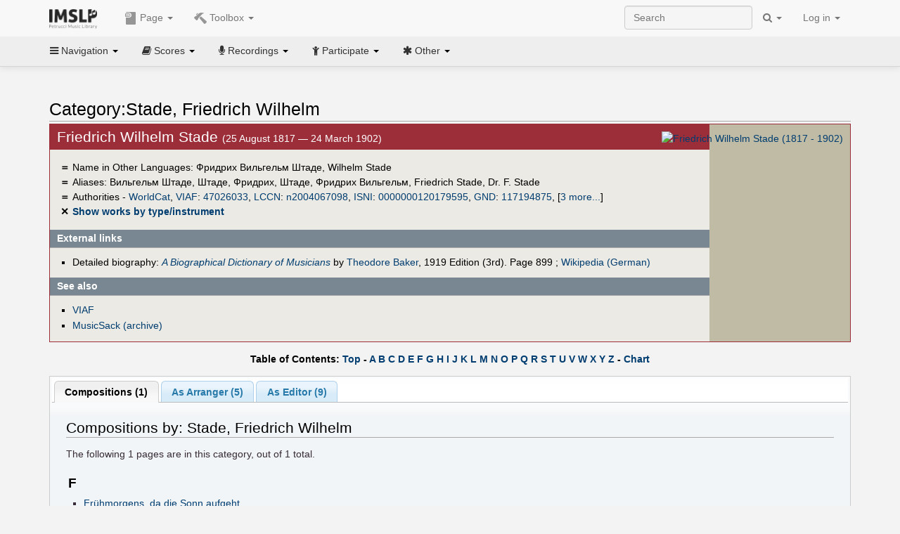

--- FILE ---
content_type: text/html; charset=UTF-8
request_url: https://imslp.org/wiki/Category:Stade,_Friedrich_Wilhelm
body_size: 11092
content:
<!DOCTYPE html>
<html lang="en" dir="ltr" class="client-nojs">
<head>
<title>Category:Stade, Friedrich Wilhelm - IMSLP</title>
<meta charset="UTF-8" />
<meta name="generator" content="MediaWiki 1.18.1" />
<meta http-equiv="X-UA-Compatible" content="IE=edge" />
<meta name="viewport" content="width=device-width, initial-scale=1, maximum-scale=1" />
<link rel="apple-touch-icon" sizes="180x180" href="/apple-touch-icon.png" />
<link rel="icon" sizes="192x192" href="/android-touch-icon.png" />
<link rel="shortcut icon" href="/favicon.ico" />
<link rel="search" type="application/opensearchdescription+xml" href="/opensearch_desc.php" title="IMSLP (en)" />
<link rel="EditURI" type="application/rsd+xml" href="//imslp.org/api.php?action=rsd" />
<link rel="copyright" href="http://creativecommons.org/licenses/by-sa/4.0/" />
<link rel="alternate" type="application/atom+xml" title="IMSLP Atom feed" href="/index.php?title=Special:RecentChanges&amp;feed=atom" />
<link rel="stylesheet" href="/load.php?debug=false&amp;lang=en&amp;modules=ext.wikiForum%7Cmediawiki.legacy.commonPrint%2Cshared%7Cskins.bootstrapmediawiki&amp;only=styles&amp;skin=bootstrap-mediawiki&amp;*" />
<link rel="stylesheet" href="/skins/bootstrap-mediawiki/font-awesome/css/font-awesome.min.css" />
<link rel="stylesheet" href="/extensions/Slick/slick.css" />
<link rel="stylesheet" href="/extensions/Slick/slick-theme.css" />
<link rel="stylesheet" href="/extensions/common/jscss/flexigrid.css?22.0" />
<link rel="stylesheet" href="/extensions/common/jscss/IMSLPMisc.css?22.0" />
<link rel="stylesheet" href="/skins/bootstrap-mediawiki/submenu/css/bootstrap-submenu.min.css?303" /><meta name="ResourceLoaderDynamicStyles" content="" />
<link rel="stylesheet" href="/load.php?debug=false&amp;lang=en&amp;modules=site&amp;only=styles&amp;skin=bootstrap-mediawiki&amp;*" />
<style>a:lang(ar),a:lang(ckb),a:lang(fa),a:lang(kk-arab),a:lang(mzn),a:lang(ps),a:lang(ur){text-decoration:none}a.new,#quickbar a.new{color:#ba0000}

/* cache key: imslp_wiki:resourceloader:filter:minify-css:4:c88e2bcd56513749bec09a7e29cb3ffa */</style>
<script src="/load.php?debug=false&amp;lang=en&amp;modules=startup&amp;only=scripts&amp;skin=bootstrap-mediawiki&amp;*"></script>
<script>if(window.mw){
	mw.config.set({"wgCanonicalNamespace": "Category", "wgCanonicalSpecialPageName": false, "wgNamespaceNumber": 14, "wgPageName": "Category:Stade,_Friedrich_Wilhelm", "wgTitle": "Stade, Friedrich Wilhelm", "wgCurRevisionId": 2698450, "wgArticleId": 222488, "wgIsArticle": true, "wgAction": "view", "wgUserName": null, "wgUserGroups": ["*"], "wgCategories": ["People", "Composers", "People from the Romantic era", "German people", "Male people", "Arrangers", "Editors"], "wgBreakFrames": false, "wgRestrictionEdit": [], "wgRestrictionMove": [], "wgVectorEnabledModules": {"collapsiblenav": true, "collapsibletabs": true, "editwarning": false, "expandablesearch": false, "footercleanup": false, "sectioneditlinks": false, "simplesearch": true, "experiments": true}, "wgWikiEditorEnabledModules": {"toolbar": true, "dialogs": true, "hidesig": true, "templateEditor": false, "templates": false, "preview": false, "previewDialog": false, "publish": false, "toc": false}, "userIsMember": false});
}
</script><script>if(window.mw){
	mw.loader.load(["mediawiki.page.startup"]);
}
</script>

<script async src='https://www.googletagmanager.com/gtag/js?id=G-4QW4VCTZ4E'></script>
<script>
	window.dataLayer = window.dataLayer || [];
	function gtag(){dataLayer.push(arguments);}
	gtag('js', new Date());
	gtag('config', 'G-4QW4VCTZ4E');
</script>
<script type="text/javascript">
    (function(c,l,a,r,i,t,y){
        c[a]=c[a]||function(){(c[a].q=c[a].q||[]).push(arguments)};
        t=l.createElement(r);t.async=1;t.src="https://www.clarity.ms/tag/"+i;
        y=l.getElementsByTagName(r)[0];y.parentNode.insertBefore(t,y);
    })(window, document, "clarity", "script", "i36pgsjwfo");
</script></head>
<body class="mediawiki ltr sitedir-ltr ns-14 ns-subject page-Category_Stade_Friedrich_Wilhelm action-view skin-bootstrap-mediawiki">
<script>if(typeof IMSLPMsg=='undefined')IMSLPMsg={};$.extend(IMSLPMsg,{"js-a1":"e-mail address","js-a2":"or","js-a3":"existing IMSLP account name","js-a4":"15","js-b":"e-mail address (required)","js-b1":"E-mail Address","js-c":"IMSLP account name (optional)","js-c1":"IMSLP Account Name","js-d":"Purchase","js-e":"`1 Year`7 `2 Months: $`3.`4 per month, $`5.`6 total.","js-f":"composer category name","js-g":"Please select a composer.","js-h":"Composer category does not exist.","js-i":"Unable to get composer birth year.","js-j":"Composer must have been born more than 10 years ago.","js-k":"Composer: `1, Born: `2, Subscription Period: `3 Years, $`4.`5 total.","js-l":"Invalid e-mail address.","js-m":"No e-mail address provided.","js-n":"No e-mail address or user name provided.","js-o":"This is a `1gift subscription`2.","js-p":"Number of gift subscriptions:","js-q":"Invalid number of gift certificates.","js-r":"Your download will continue in `1 seconds...","js-s":"Click here to continue your download.","js-t":"This user is already a member.  Do you want to continue and add to the membership period?","js-u":"Internal server error.","js-v":"No composer selected.","js-w":"become a member","usegift":"1","pplc":"","unlocknav":"Unlock toolbars","locknav":"Lock toolbars","creditcard":"Credit card","paypal":"PayPal","membdesc":"Membership ($22 per year)","subscribe":"Subscribe","top10below":"Top 10 results below","naxosmoreres":"more results","chgkeyw":"change","naxossearchkey":"Search key:","newfile":"This is a newly submitted file that is available to members only.","memblogin":"<b>Are you a member?  Please <a href=\"\/index.php?title=Special:Userlogin&returnto=`1\">sign in<\/a> to avoid the waiting period.<\/b>","removead":"remove ad","addsheetmusic":"Add Sheet Music","yourownarrangement":"Your Own Arrangement","yourowncomposition":"Your Own Composition","yourownedition":"Your Own Edition","recording":"Recording","addfile":"Add File","addwork":"Add Work","membershipstatus":"Membership status","purchasemembership":"Purchase membership","searchimslpsite":"Search IMSLP site","searchbyimslpindex":"Search by IMSLP index","searchnaxosmusiclibrary":"Search Naxos Music Library","js-cont":"cont.","js-noprevious":"no previous","js-previous":"previous `1","js-nonext":"no next","js-next":"next `1","js-fcs":"Search category...","addscan":"Add Scan","addmanuscript":"Add Manuscript","newcomposition":"New Composition","newarrangement":"New Arrangement","newedition":"New Edition","updatecard":"Update Credit Card","confirmremovecc":"Please confirm credit card removal, all renewing subscriptions will be automatically cancelled.","alipay":"Alipay","dontexpandfileentries":"Don't expand file entries","expandfileentries":"Expand file entries","js-t1":"This user already has a renewing subscription, another subscription cannot be purchased.","js-recur-monthly":"Monthly subscription: $2.99\/mo","js-recur-yearly":"Yearly subscription: $22.00\/yr ($1.83\/mo)","js-pay-bancontact":"Bancontact","js-pay-eps":"eps","js-pay-giropay":"giropay","js-pay-ideal":"iDEAL","js-pay-p24":"Przelewy24","js-pay-sofort":"SOFORT","js-pay-wechat":"WeChat Pay","js-paymentrequiresname":"Please enter your full name to use this payment method:","js-sofortcountry":"Bank account location","js-sofortselecttext":"Select a country","js-paymenttypeyearlyonly":"Only credit cards and Paypal are accepted for a monthly subscription.","membdesc-norecur":"Membership ($`1)","membdesc-monthly":"Membership ($2.99 per month)","app-title":"IMSLP","app-price":"FREE","app-button":"VIEW","app-apple":"On the App Store","app-google":"In Google Play","app-amazon":"On Amazon Appstore","js-promo-year":"1 year","js-promo-years":"`1 years","js-promo-month":"1 month","js-promo-months":"`1 months","js-promo-ptnrbuyamt":"`1 (current balance: `2)","js-promo-codetooshort":"Promo code too short.","js-promo-email":"E-mail","js-promo-customer-email":"Customer e-mail","js-promo-email-required":"E-mail is required.","js-membership-monthly":"Monthly membership: $`1 per month","js-membership-yearly":"Yearly membership: $`1 per year","stripe-membdesc":"Membership ($`1 per year)"});</script><script>IMSLPTOCMsg="Contents";</script>		<div id="adngin-video-0" style="height:0"></div>
		<script src="/skins/bootstrap-mediawiki/submenu/js/bootstrap-submenu.min.js"></script>
		<div class="navbar navbar-default navbar-fixed-top " id="bs-top-navbar" role="navigation">
				<div class="container">
					<!-- .btn-navbar is used as the toggle for collapsed navbar content -->
					<div class="navbar-header">
						<button class="navbar-toggle collapsed" data-toggle="collapse" data-target=".navbar-collapse">
							<span class="sr-only">Toggle navigation</span>
							<span class="icon-bar"></span>
							<span class="icon-bar"></span>
							<span class="icon-bar"></span>
						</button>
														<select id="subnav-select">
								<option selected disabled hidden>Navigation</option><optgroup label=" Navigation"><option value='/wiki/Main_Page'><i class="fa fa-home"></i> Main Page</option><option value='/wiki/Special:RecentChanges'><i class="fa fa-edit"></i> Recent changes</option><option value='/wiki/Special:Random'><i class="fa fa-random"></i> Random page</option></optgroup><optgroup label=" Scores"><option value='/wiki/IMSLP:Difficulty'><i class="fa fa-star"></i> Instrument difficulty</option><option value='/wiki/Category:Composers'><i class="fa fa-pencil"></i> Composers</option><option value='/wiki/Category:People'><i class="fa fa-users"></i> All people</option><option value='/wiki/Category:People_by_nationality'><i class="fa fa-globe"></i> Nationality</option><option value='/wiki/Browse_people_by_time_period'><i class="fa fa-calendar"></i> Time period</option><option value='/wiki/IMSLP:View_Genres'><i class="fa fa-list-ul"></i> Instrumentation/Genre</option><option value='/wiki/Category:Scores_by_publisher'><i class="fa fa-files-o"></i> Publishers</option><option value='/wiki/Category:Works_with_Braille_scores'><i class="fa fa-braille"></i> Braille scores</option></optgroup><optgroup label=" Recordings"><option value='https://imslp.org/index.php?title=Category:People_with_recordings&amp;memberitst=Recordings'><i class="fa fa-pencil"></i> Composers</option><option value='/wiki/Category:Performers'><i class="fa fa-users"></i> Performer name</option><option value='/wiki/Category:Pages_with_commercial_recordings'><i class="fa fa-headphones"></i> Commercial recordings</option></optgroup><optgroup label=" Participate"><option value='/wiki/IMSLP:Contributor_Portal'>Contributor portal</option><option value='' disabled='disabled' class='unclickable'>----</option>
<option value='https://imslp.org/index.php?title=Special:WikiForumNext/recent-discussions//1/4'>Recent discussions</option><option value='https://imslpforums.org'>Forums</option><option value='/wiki/IMSLP:IRC_Access'>Live Chat (IRC)</option><option value='' disabled='disabled' class='unclickable'>----</option>
<option value='/wiki/IMSLP:FAQ'>FAQ</option><option value='/wiki/Help:Contents'>Help</option></optgroup><optgroup label=" Other"><option value='https://imslp.org/index.php?title=Category:Pages_with_parts_for_purchase&amp;simplesubcat=1&amp;launchtab=parts'>Purchase from IMSLP</option><option value='/wiki/IMSLP:Subscriptions'>Purchase membership</option><option value='https://www.paypal.com/cgi-bin/webscr?cmd=_donations&amp;business=payments@imslp.org&amp;item_name=IMSLP+%2F+Petrucci+Music+Library&amp;no_shipping=0&amp;no_note=1&amp;tax=0&amp;currency_code=USD&amp;lc=US&amp;bn=PP-DonationsBF&amp;charset=UTF-8&amp;notify_url=http%3A%2F%2Fimslp.org%2Fimslpscripts%2Fshop%2FPPDonationsIPN.ISCR.php'>Donate</option><option value='/wiki/IMSLP:Site_support'>Supporting IMSLP</option><option value='/wiki/IMSLP:Sponsored_Composers'>Sponsored people</option><option value='' disabled='disabled' class='unclickable'>----</option>
<option value='/wiki/IMSLP:Jobs'>Jobs</option><option value='/wiki/IMSLP:About'>About</option><option value='' disabled='disabled' class='unclickable'>----</option>
<option value='/wiki/IMSLP:Select_Language'>Select language</option><option value='/wiki/Special:Upload'>Upload picture</option><option value='/wiki/IMSLP:Sitemap'>Sitemap</option><option value='/wiki/IMSLP:Privacy_policy'>Privacy policy</option><option value='/wiki/IMSLP:General_disclaimer'>Disclaimers</option></optgroup>								</select>
														<a class="navbar-brand" href="/wiki/Main_Page" title="IMSLP"><img src='/imslp.png' alt='Logo'/></a>
					</div>

					<div class="collapse navbar-collapse" id="bs-mobile-nav">					<ul class="nav navbar-nav" id="page-dropdown"><li class="dropdown"><a class="dropdown-toggle nddm" data-toggle="dropdown"><span class="icon icon11"></span> Page <b class="caret"></b></a><ul class="dropdown-menu "><li ><a href="/wiki/Category:Stade,_Friedrich_Wilhelm" class='nddm selected'><i class="fa fa-folder-open"></i> Category</a><li ><a href="/index.php?title=Special:WikiForum&amp;forum=4&amp;page_assoc=Category%3AStade%2C+Friedrich+Wilhelm" class='nddm '><i class="fa fa-comment"></i> Discussion (0)</a><li ><a href="/index.php?title=Category:Stade,_Friedrich_Wilhelm&amp;action=edit" class='nddm '><i class="fa fa-file-code-o"></i> View source</a><li ><a href="/index.php?title=Category:Stade,_Friedrich_Wilhelm&amp;action=history" class='nddm '><i class="fa fa-clock-o"></i> History</a><li class='divider'></li>
<li ><a href="/wiki/Special:WhatLinksHere/Category:Stade,_Friedrich_Wilhelm" class='nddm '><i class="fa fa-link"></i> What links here</a><li ><a href="/wiki/Special:RecentChangesLinked/Category:Stade,_Friedrich_Wilhelm" class='nddm '><i class="fa fa-arrows-h"></i> Related changes</a><li ><a href="/index.php?title=Category:Stade,_Friedrich_Wilhelm&amp;printable=yes" class='nddm '><i class="fa fa-print"></i> Printable version</a><li ><a href="/index.php?title=Category:Stade,_Friedrich_Wilhelm&amp;oldid=2698450" class='nddm '><i class="fa fa-anchor"></i> Permanent link</a></ul></li></ul><ul class="nav navbar-nav"><li class="dropdown"><a class="dropdown-toggle nddm" data-toggle="dropdown"><span class="icon icon98"></span> Toolbox <b class="caret"></b></a><ul class="dropdown-menu "><li ><a href="/wiki/Special:AddWork/Stade, Friedrich Wilhelm" class='nddm '><span class="icon icon3"></span> Add Work</a><li ><a href="/wiki/Special:CategoryWalker/Stade,_Friedrich_Wilhelm/" class='nddm '><span class="icon icon184"></span> Show works by type/instrument</a><li ><a href="/wiki/IMSLP:Composer_Template" class='nddm '><span class="icon icon106"></span> How to edit this template</a></ul></li>						</ul>					<ul class="nav navbar-nav navbar-right" id="logindd">
						<li class="dropdown"><a class="dropdown-toggle nddm" data-toggle="dropdown">Log in <b class="caret"></b></a><ul class="dropdown-menu "><li ><a href="/index.php?title=Special:UserLogin&amp;returnto=Category%3AStade%2C%20Friedrich%20Wilhelm" class='nddm '><i class="fa fa-sign-in"></i> Log in</a><li ><a onclick='return false;' class='nddm navbarlockitem'>navbarlockitem</a><li ><a onclick='return false;' class='nddm navbarexpfileent'>navbarexpfileent</a></ul></li>					</ul><ul class="nav navbar-nav navbar-right"><li class="dropdown"><a class="dropdown-toggle nddm" data-toggle="dropdown"><i class="fa fa-search" id="imslp-search-icon"></i> <b class="caret"></b></a><ul class="dropdown-menu nopullup"><li ><a onclick='return changeSearch(1);' class='nddm '><i class="fa fa-search"></i> Search IMSLP site</a><li ><a onclick='return changeSearch(2);' class='nddm '><i class="fa fa-hashtag"></i> Search by IMSLP index</a></ul></li>					</ul><form class="navbar-search navbar-form navbar-right" onsubmit="return doSearch();">
						<div>
							<input class="form-control" placeholder="Search" title="Search [ctrl-option-f]" accesskey="f" id="searchInput" autocomplete="off">
						</div>
					</form>
					</div>
				</div>
		</div><!-- topbar -->
					<div class="subnav subnav-fixed" id="bs-top-subnav">
				<div class="container">
					<ul class="nav nav-pills">
					<li class="dropdown"><a class="dropdown-toggle nddm" data-toggle="dropdown"><i class="fa fa-bars"></i> Navigation <b class="caret"></b></a><ul class="dropdown-menu "><li ><a href="/wiki/Main_Page" class='nddm '><i class="fa fa-home"></i> Main Page</a><li ><a href="/wiki/Special:RecentChanges" class='nddm '><i class="fa fa-edit"></i> Recent changes</a><li ><a href="/wiki/Special:Random" class='nddm '><i class="fa fa-random"></i> Random page</a></ul></li><li class="dropdown"><a class="dropdown-toggle nddm" data-toggle="dropdown"><i class="fa fa-book"></i> Scores <b class="caret"></b></a><ul class="dropdown-menu "><li ><a href="/wiki/IMSLP:Difficulty" class='nddm '><i class="fa fa-star"></i> Instrument difficulty</a><li ><a href="/wiki/Category:Composers" class='nddm '><i class="fa fa-pencil"></i> Composers</a><li ><a href="/wiki/Category:People" class='nddm '><i class="fa fa-users"></i> All people</a><li ><a href="/wiki/Category:People_by_nationality" class='nddm '><i class="fa fa-globe"></i> Nationality</a><li ><a href="/wiki/Browse_people_by_time_period" class='nddm '><i class="fa fa-calendar"></i> Time period</a><li ><a href="/wiki/IMSLP:View_Genres" class='nddm '><i class="fa fa-list-ul"></i> Instrumentation/Genre</a><li ><a href="/wiki/Category:Scores_by_publisher" class='nddm '><i class="fa fa-files-o"></i> Publishers</a><li ><a href="/wiki/Category:Works_with_Braille_scores" class='nddm '><i class="fa fa-braille"></i> Braille scores</a></ul></li><li class="dropdown"><a class="dropdown-toggle nddm" data-toggle="dropdown"><i class="fa fa-microphone"></i> Recordings <b class="caret"></b></a><ul class="dropdown-menu "><li ><a href="https://imslp.org/index.php?title=Category:People_with_recordings&amp;memberitst=Recordings" class='nddm '><i class="fa fa-pencil"></i> Composers</a><li ><a href="/wiki/Category:Performers" class='nddm '><i class="fa fa-users"></i> Performer name</a><li ><a href="/wiki/Category:Pages_with_commercial_recordings" class='nddm '><i class="fa fa-headphones"></i> Commercial recordings</a></ul></li><li class="dropdown"><a class="dropdown-toggle nddm" data-toggle="dropdown"><i class="fa fa-child"></i> Participate <b class="caret"></b></a><ul class="dropdown-menu "><li ><a href="/wiki/IMSLP:Contributor_Portal" class='nddm '>Contributor portal</a><li class='divider'></li>
<li ><a href="https://imslp.org/index.php?title=Special:WikiForumNext/recent-discussions//1/4" class='nddm '>Recent discussions</a><li ><a href="https://imslpforums.org" class='nddm '>Forums</a><li ><a href="/wiki/IMSLP:IRC_Access" class='nddm '>Live Chat (IRC)</a><li class='divider'></li>
<li ><a href="/wiki/IMSLP:FAQ" class='nddm '>FAQ</a><li ><a href="/wiki/Help:Contents" class='nddm '>Help</a></ul></li><li class="dropdown"><a class="dropdown-toggle nddm" data-toggle="dropdown"><i class="fa fa-asterisk"></i> Other <b class="caret"></b></a><ul class="dropdown-menu "><li ><a href="https://imslp.org/index.php?title=Category:Pages_with_parts_for_purchase&amp;simplesubcat=1&amp;launchtab=parts" class='nddm '>Purchase from IMSLP</a><li ><a href="/wiki/IMSLP:Subscriptions" class='nddm '>Purchase membership</a><li ><a href="https://www.paypal.com/cgi-bin/webscr?cmd=_donations&amp;business=payments@imslp.org&amp;item_name=IMSLP+%2F+Petrucci+Music+Library&amp;no_shipping=0&amp;no_note=1&amp;tax=0&amp;currency_code=USD&amp;lc=US&amp;bn=PP-DonationsBF&amp;charset=UTF-8&amp;notify_url=http%3A%2F%2Fimslp.org%2Fimslpscripts%2Fshop%2FPPDonationsIPN.ISCR.php" class='nddm '>Donate</a><li ><a href="/wiki/IMSLP:Site_support" class='nddm '>Supporting IMSLP</a><li ><a href="/wiki/IMSLP:Sponsored_Composers" class='nddm '>Sponsored people</a><li class='divider'></li>
<li ><a href="/wiki/IMSLP:Jobs" class='nddm '>Jobs</a><li ><a href="/wiki/IMSLP:About" class='nddm '>About</a><li class='divider'></li>
<li ><a href="/wiki/IMSLP:Select_Language" class='nddm '>Select language</a><li ><a href="/wiki/Special:Upload" class='nddm '>Upload picture</a><li ><a href="/wiki/IMSLP:Sitemap" class='nddm '>Sitemap</a><li ><a href="/wiki/IMSLP:Privacy_policy" class='nddm '>Privacy policy</a><li ><a href="/wiki/IMSLP:General_disclaimer" class='nddm '>Disclaimers</a></ul></li>					</ul>
				</div>
			</div>
					<div id="wiki-outer-body">
			<div id="wiki-body" class="container">
				<div id="adngin-top-0"></div><br />								<span id='mw-js-message-wrapper'></span>
												
				<h1 id="firstHeading" class="firstHeading pagetitle page-header">
					Category:Stade, Friedrich Wilhelm				</h1>	

				<div class="body"><div lang="en" dir="ltr" class="mw-content-ltr"><div class="cp_outer"><div class="cp_inner"><div class="cp_img">
<div class="floatnone"><a href="/wiki/File:Nocomposerphotoavailable.jpg" class="image" title="Friedrich Wilhelm Stade (1817 - 1902)"><img alt="Friedrich Wilhelm Stade (1817 - 1902)" src="/images/thumb/a/ad/Nocomposerphotoavailable.jpg/180px-Nocomposerphotoavailable.jpg" width="180" height="270" /></a></div>
</div>
<div class="cp_firsth">
<h2> <span class="mw-headline" id="Friedrich_Wilhelm_Stade">Friedrich Wilhelm Stade </span></h2>(25 August 1817 — 24 March 1902)
</div>
<div class="plainlinks cp_mainlinks">
<div class="cp_symbol">＝</div> <span style="font-weight:normal">Name in Other Languages: <span title="ru">Фридрих Вильгельм Штаде</span>, <span title="nb, nn">Wilhelm Stade</span></span><br />
<div class="cp_symbol">＝</div> <span style="font-weight:normal">Aliases: <span title="ru">Вильгельм Штаде</span>, <span title="ru">Штаде, Фридрих</span>, <span title="ru">Штаде, Фридрих Вильгельм</span>, <span title="de, it">Friedrich Stade</span>, <span title="de, it">Dr. F. Stade</span></span><br />
<div class="cp_symbol">＝</div> <span style="font-weight:normal">Authorities - <a rel="nofollow" class="external text" href="https://www.worldcat.org/identities/containsVIAFID/47026033">WorldCat</a>, <a href="http://en.wikipedia.org/wiki/Virtual_International_Authority_File" class="extiw" title="wikipedia:Virtual International Authority File">VIAF</a>: <a rel="nofollow" class="external text" href="https://viaf.org/viaf/47026033">47026033</a>, <a href="http://en.wikipedia.org/wiki/Library_of_Congress_Control_Number" class="extiw" title="wikipedia:Library of Congress Control Number">LCCN</a>: <a rel="nofollow" class="external text" href="http://id.loc.gov/authorities/names/n2004067098">n2004067098</a>, <a href="http://en.wikipedia.org/wiki/International_Standard_Name_Identifier" class="extiw" title="wikipedia:International Standard Name Identifier">ISNI</a>: <a rel="nofollow" class="external text" href="http://isni.org/isni/0000000120179595">0000000120179595</a>, <a href="http://en.wikipedia.org/wiki/Integrated_Authority_File" class="extiw" title="wikipedia:Integrated Authority File">GND</a>: <a rel="nofollow" class="external text" href="https://d-nb.info/gnd/117194875">117194875</a>, <span class="expandline" title="3 more..."><a href="http://en.wikipedia.org/wiki/Syst%C3%A8me_universitaire_de_documentation" class="extiw" title="wikipedia:Système universitaire de documentation">SUDOC</a>: <a rel="nofollow" class="external text" href="https://www.idref.fr/203713427">203713427</a>, <a href="http://en.wikipedia.org/wiki/Biblioth%C3%A8que_nationale_de_France" class="extiw" title="wikipedia:Bibliothèque nationale de France">BNF</a>: <a rel="nofollow" class="external text" href="http://catalogue.bnf.fr/ark:/12148/cb14795503d">14795503d</a>, <a href="http://en.wikipedia.org/wiki/National_Library_of_the_Czech_Republic" class="extiw" title="wikipedia:National Library of the Czech Republic">NKC</a>: <a rel="nofollow" class="external text" href="http://aleph.nkp.cz/F/?func=find-c&amp;local_base=aut&amp;ccl_term=ica=mzk2011638982&amp;CON_LNG=ENG">mzk2011638982</a></span></span><br />
<div class="cp_symbol">✕</div> <a href="/wiki/Special:CategoryWalker/Stade,_Friedrich_Wilhelm/" title="Special:CategoryWalker/Stade, Friedrich Wilhelm/">Show works by type/instrument</a><br />
</div>
<h2 class="cp_h"> <span class="mw-headline" id="External_links">External links</span></h2>
<div class="cp_links">
<ul><li>Detailed biography: <i><a href="/wiki/A_Biographical_Dictionary_of_Musicians_(Baker,_Theodore)" title="A Biographical Dictionary of Musicians (Baker, Theodore)">A Biographical Dictionary of Musicians</a></i> by <a href="/wiki/Category:Baker,_Theodore" title="Category:Baker, Theodore">Theodore Baker</a>, 1919 Edition (3rd). Page 899&#160;; <a href="http://en.wikipedia.org/wiki/de:Wilhelm_Stade" class="extiw" title="wikipedia:de:Wilhelm Stade">Wikipedia (German)</a>
</li></ul>
</div>
<h2 class="cp_h"> <span class="mw-headline" id="See_also">See also</span></h2><div class="cp_links">
<ul><li><span class="plainlinks"><a rel="nofollow" class="external text" href="http://viaf.org/en/viaf/47026033">VIAF</a></span>
</li><li><span class="plainlinks"><a rel="nofollow" class="external text" href="https://archive.org/download/musicsack-profiles-20240122/profiles.tar/100040139.html">MusicSack (archive)</a></span>
</li></ul>
</div>
<div class="cp_clear"></div>
</div>
</div><div id="adngin-in_content1-0"></div><script>JGINITadjhead={"type":2,"url":"\/wiki\/Special:AddWork\/Stade, Friedrich Wilhelm","tbx":[{"icon":184,"label":"Show works by type\/instrument","onclick":"\/wiki\/Special:CategoryWalker\/Stade,_Friedrich_Wilhelm\/"},{"icon":106,"label":"How to edit this template","onclick":"\/wiki\/IMSLP:Composer_Template"}]};</script>
<div class="plainlinks" style="margin-bottom:-0.6em;font-weight:bold;margin-top:1em"><center>
Table of Contents: <a rel="nofollow" class="external text" href="http://imslp.org/wiki/Category:Stade,_Friedrich_Wilhelm#"><span class="ptpar" data-pars="intersect,transclude,simplesubcat,launchtab">Top</span></a> - <a href="/wiki/Category:Stade,_Friedrich_Wilhelm#fcfrom:A" title="Category:Stade, Friedrich Wilhelm"><span class="ptpar" data-pars="intersect,transclude,simplesubcat,launchtab">A</span></a> <a href="/wiki/Category:Stade,_Friedrich_Wilhelm#fcfrom:B" title="Category:Stade, Friedrich Wilhelm"><span class="ptpar" data-pars="intersect,transclude,simplesubcat,launchtab">B</span></a> <a href="/wiki/Category:Stade,_Friedrich_Wilhelm#fcfrom:C" title="Category:Stade, Friedrich Wilhelm"><span class="ptpar" data-pars="intersect,transclude,simplesubcat,launchtab">C</span></a> <a href="/wiki/Category:Stade,_Friedrich_Wilhelm#fcfrom:D" title="Category:Stade, Friedrich Wilhelm"><span class="ptpar" data-pars="intersect,transclude,simplesubcat,launchtab">D</span></a> <a href="/wiki/Category:Stade,_Friedrich_Wilhelm#fcfrom:E" title="Category:Stade, Friedrich Wilhelm"><span class="ptpar" data-pars="intersect,transclude,simplesubcat,launchtab">E</span></a> <a href="/wiki/Category:Stade,_Friedrich_Wilhelm#fcfrom:F" title="Category:Stade, Friedrich Wilhelm"><span class="ptpar" data-pars="intersect,transclude,simplesubcat,launchtab">F</span></a> <a href="/wiki/Category:Stade,_Friedrich_Wilhelm#fcfrom:G" title="Category:Stade, Friedrich Wilhelm"><span class="ptpar" data-pars="intersect,transclude,simplesubcat,launchtab">G</span></a> <a href="/wiki/Category:Stade,_Friedrich_Wilhelm#fcfrom:H" title="Category:Stade, Friedrich Wilhelm"><span class="ptpar" data-pars="intersect,transclude,simplesubcat,launchtab">H</span></a> <a href="/wiki/Category:Stade,_Friedrich_Wilhelm#fcfrom:I" title="Category:Stade, Friedrich Wilhelm"><span class="ptpar" data-pars="intersect,transclude,simplesubcat,launchtab">I</span></a> <a href="/wiki/Category:Stade,_Friedrich_Wilhelm#fcfrom:J" title="Category:Stade, Friedrich Wilhelm"><span class="ptpar" data-pars="intersect,transclude,simplesubcat,launchtab">J</span></a> <a href="/wiki/Category:Stade,_Friedrich_Wilhelm#fcfrom:K" title="Category:Stade, Friedrich Wilhelm"><span class="ptpar" data-pars="intersect,transclude,simplesubcat,launchtab">K</span></a> <a href="/wiki/Category:Stade,_Friedrich_Wilhelm#fcfrom:L" title="Category:Stade, Friedrich Wilhelm"><span class="ptpar" data-pars="intersect,transclude,simplesubcat,launchtab">L</span></a> <a href="/wiki/Category:Stade,_Friedrich_Wilhelm#fcfrom:M" title="Category:Stade, Friedrich Wilhelm"><span class="ptpar" data-pars="intersect,transclude,simplesubcat,launchtab">M</span></a> <a href="/wiki/Category:Stade,_Friedrich_Wilhelm#fcfrom:N" title="Category:Stade, Friedrich Wilhelm"><span class="ptpar" data-pars="intersect,transclude,simplesubcat,launchtab">N</span></a> <a href="/wiki/Category:Stade,_Friedrich_Wilhelm#fcfrom:O" title="Category:Stade, Friedrich Wilhelm"><span class="ptpar" data-pars="intersect,transclude,simplesubcat,launchtab">O</span></a> <a href="/wiki/Category:Stade,_Friedrich_Wilhelm#fcfrom:P" title="Category:Stade, Friedrich Wilhelm"><span class="ptpar" data-pars="intersect,transclude,simplesubcat,launchtab">P</span></a> <a href="/wiki/Category:Stade,_Friedrich_Wilhelm#fcfrom:Q" title="Category:Stade, Friedrich Wilhelm"><span class="ptpar" data-pars="intersect,transclude,simplesubcat,launchtab">Q</span></a> <a href="/wiki/Category:Stade,_Friedrich_Wilhelm#fcfrom:R" title="Category:Stade, Friedrich Wilhelm"><span class="ptpar" data-pars="intersect,transclude,simplesubcat,launchtab">R</span></a> <a href="/wiki/Category:Stade,_Friedrich_Wilhelm#fcfrom:S" title="Category:Stade, Friedrich Wilhelm"><span class="ptpar" data-pars="intersect,transclude,simplesubcat,launchtab">S</span></a> <a href="/wiki/Category:Stade,_Friedrich_Wilhelm#fcfrom:T" title="Category:Stade, Friedrich Wilhelm"><span class="ptpar" data-pars="intersect,transclude,simplesubcat,launchtab">T</span></a> <a href="/wiki/Category:Stade,_Friedrich_Wilhelm#fcfrom:U" title="Category:Stade, Friedrich Wilhelm"><span class="ptpar" data-pars="intersect,transclude,simplesubcat,launchtab">U</span></a> <a href="/wiki/Category:Stade,_Friedrich_Wilhelm#fcfrom:V" title="Category:Stade, Friedrich Wilhelm"><span class="ptpar" data-pars="intersect,transclude,simplesubcat,launchtab">V</span></a> <a href="/wiki/Category:Stade,_Friedrich_Wilhelm#fcfrom:W" title="Category:Stade, Friedrich Wilhelm"><span class="ptpar" data-pars="intersect,transclude,simplesubcat,launchtab">W</span></a> <a href="/wiki/Category:Stade,_Friedrich_Wilhelm#fcfrom:X" title="Category:Stade, Friedrich Wilhelm"><span class="ptpar" data-pars="intersect,transclude,simplesubcat,launchtab">X</span></a> <a href="/wiki/Category:Stade,_Friedrich_Wilhelm#fcfrom:Y" title="Category:Stade, Friedrich Wilhelm"><span class="ptpar" data-pars="intersect,transclude,simplesubcat,launchtab">Y</span></a> <a href="/wiki/Category:Stade,_Friedrich_Wilhelm#fcfrom:Z" title="Category:Stade, Friedrich Wilhelm"><span class="ptpar" data-pars="intersect,transclude,simplesubcat,launchtab">Z</span></a> - <a rel="nofollow" class="external text" href="http://imslp.org/index.php?title=Category:Stade%2C%20Friedrich%20Wilhelm&amp;customcat=ccperson1"><span class="ptpar" data-pars="intersect,transclude,simplesubcat,launchtab">Chart</span></a></center></div>

<!-- 
NewPP limit report
Preprocessor node count: 123/1000000
Post-expand include size: 8405/4194304 bytes
Template argument size: 149/4194304 bytes
Expensive parser function count: 0/100
-->

<!-- Saved in parser cache with key imslp_wiki:pcache:idhash:222488-0!*!0!!en!2!* and timestamp 20251125101446 -->
<br /><div class='tabs'><ul class='jsonly' style='display:none;'><li><b><a href='#97f443af424c461df96c3fd6dc9c9ab4'>Compositions (1)</a></b></li><li><b><a href='#352b9f9f028db4b10ba45b6361201e6b'>As Arranger (5)</a></b></li><li><b><a href='#39c2425f7a6ef25ef5e1b52bcdad9df0'>As Editor (9)</a></b></li></ul><div class='jq-ui-tabs' id='97f443af424c461df96c3fd6dc9c9ab4'><h3 class='nojs'>Compositions (1)</h3>
<div lang="en" dir="ltr"><div id="mw-pages">
<h2>Compositions by: Stade, Friedrich Wilhelm</h2>
<p>The following <span id="catnummsgp1">1</span> pages are in this category, out of <span id="catttlmsgp1">1</span> total.
<span id='catmsgendp1'></span></p><div lang="en" dir="ltr" class="mw-content-ltr"><table width='100%'><tr valign='top'><td id='catcolp1-0' class='fcatcol'><h3>F</h3>
<ul><li><a href="/wiki/Fr%C3%BChmorgens,_da_die_Sonn_aufgeht_(Stade,_Friedrich_Wilhelm)" title="Frühmorgens, da die Sonn aufgeht (Stade, Friedrich Wilhelm)" class="categorypagelink">Frühmorgens, da die Sonn aufgeht (Stade, Friedrich Wilhelm)</a></li></ul></td></tr></table></div>
</div><script>if(typeof catpagejs=='undefined')catpagejs={};$.extend(catpagejs,{"p1":{"F":["Fr\u00fchmorgens, da die Sonn aufgeht (Stade, Friedrich Wilhelm)|SScores\\1"]}});if(typeof origcatmap=='undefined')origcatmap={};$.extend(origcatmap,{"p1":"Stade,_Friedrich_Wilhelm"});</script><script>if(typeof hassecfilters=='undefined')hassecfilters={};$.extend(hassecfilters,{"p1":[["*","All",1],["S","Scores",1]]});</script></div>
</div><div class='jq-ui-tabs hide-until-loaded' id='352b9f9f028db4b10ba45b6361201e6b'><h3 class='nojs'>As Arranger (5)</h3>
<div lang="en" dir="ltr"><div id="mw-pages">
<h2>Arrangements by: Stade, Friedrich Wilhelm</h2>
<p>The following <span id="catnummsgp7">5</span> pages are in this category, out of <span id="catttlmsgp7">5</span> total.
<span id='catmsgendp7'></span></p><div lang="en" dir="ltr" class="mw-content-ltr"><table width='100%'><tr valign='top'><td id='catcolp7-0' class='fcatcol'><h3>C</h3>
<ul><li><a href="/wiki/Cello_Suite_No.1_in_G_major,_BWV_1007_(Bach,_Johann_Sebastian)" title="Cello Suite No.1 in G major, BWV 1007 (Bach, Johann Sebastian)" class="categorypagelink">Cello Suite No.1 in G major, BWV 1007 (Bach, Johann Sebastian)</a></li>
<li><a href="/wiki/Cello_Suite_No.2_in_D_minor,_BWV_1008_(Bach,_Johann_Sebastian)" title="Cello Suite No.2 in D minor, BWV 1008 (Bach, Johann Sebastian)" class="categorypagelink">Cello Suite No.2 in D minor, BWV 1008 (Bach, Johann Sebastian)</a></li>
<li><a href="/wiki/Cello_Suite_No.6_in_D_major,_BWV_1012_(Bach,_Johann_Sebastian)" title="Cello Suite No.6 in D major, BWV 1012 (Bach, Johann Sebastian)" class="categorypagelink">Cello Suite No.6 in D major, BWV 1012 (Bach, Johann Sebastian)</a></li></ul></td><td id='catcolp7-1' class='fcatcol'><h3>E</h3>
<ul><li><a href="/wiki/Ein_deutsches_Requiem,_Op.45_(Brahms,_Johannes)" title="Ein deutsches Requiem, Op.45 (Brahms, Johannes)" class="categorypagelink">Ein deutsches Requiem, Op.45 (Brahms, Johannes)</a></li></ul><h3>V</h3>
<ul><li><a href="/wiki/Violin_Sonata_in_G_minor,_HWV_364a_(Handel,_George_Frideric)" title="Violin Sonata in G minor, HWV 364a (Handel, George Frideric)" class="categorypagelink">Violin Sonata in G minor, HWV 364a (Handel, George Frideric)</a></li></ul></td></tr></table></div>
</div><script>if(typeof catpagejs=='undefined')catpagejs={};$.extend(catpagejs,{"p7":{"C":["Cello Suite No.1 in G major, BWV 1007 (Bach, Johann Sebastian)|RRecordings\\16|NNaxos\\0|SScores\\16|AArrangements and Transcriptions\\66","Cello Suite No.2 in D minor, BWV 1008 (Bach, Johann Sebastian)|RRecordings\\8|NNaxos\\0|SScores\\11|AArrangements and Transcriptions\\29","Cello Suite No.6 in D major, BWV 1012 (Bach, Johann Sebastian)|RRecordings\\3|NNaxos\\0|SScores\\15|AArrangements and Transcriptions\\52"],"E":["Ein deutsches Requiem, Op.45 (Brahms, Johannes)|RRecordings\\30|NNaxos\\0|SFull Scores\\3|PParts\\31|VVocal Scores\\6|AArrangements and Transcriptions\\13"],"V":["Violin Sonata in G minor, HWV 364a (Handel, George Frideric)|RRecordings\\1|NNaxos\\0|SScores and Parts\\4|PScores and Parts\\4|AArrangements and Transcriptions\\8"]}});if(typeof origcatmap=='undefined')origcatmap={};$.extend(origcatmap,{"p7":"Stade,_Friedrich_Wilhelm\/Arranger"});</script><script>if(typeof hassecfilters=='undefined')hassecfilters={};$.extend(hassecfilters,{"p7":[["*","All",5],["R","Recordings",5],["N","Naxos",5],["S","Scores",5],["P","Parts",2],["V","Vocal Scores",1],["A","Arrangements and Transcriptions",5]]});</script></div>
</div><div class='jq-ui-tabs hide-until-loaded' id='39c2425f7a6ef25ef5e1b52bcdad9df0'><h3 class='nojs'>As Editor (9)</h3>
<div lang="en" dir="ltr"><div id="mw-pages">
<h2>Works edited by: Stade, Friedrich Wilhelm</h2>
<p>The following <span id="catnummsgp8">9</span> pages are in this category, out of <span id="catttlmsgp8">9</span> total.
<span id='catmsgendp8'></span></p><div lang="en" dir="ltr" class="mw-content-ltr"><table width='100%'><tr valign='top'><td id='catcolp8-0' class='fcatcol'><h3>C</h3>
<ul><li><a href="/wiki/Cello_Suite_No.1_in_G_major,_BWV_1007_(Bach,_Johann_Sebastian)" title="Cello Suite No.1 in G major, BWV 1007 (Bach, Johann Sebastian)" class="categorypagelink">Cello Suite No.1 in G major, BWV 1007 (Bach, Johann Sebastian)</a></li>
<li><a href="/wiki/Cello_Suite_No.2_in_D_minor,_BWV_1008_(Bach,_Johann_Sebastian)" title="Cello Suite No.2 in D minor, BWV 1008 (Bach, Johann Sebastian)" class="categorypagelink">Cello Suite No.2 in D minor, BWV 1008 (Bach, Johann Sebastian)</a></li>
<li><a href="/wiki/Cello_Suite_No.3_in_C_major,_BWV_1009_(Bach,_Johann_Sebastian)" title="Cello Suite No.3 in C major, BWV 1009 (Bach, Johann Sebastian)" class="categorypagelink">Cello Suite No.3 in C major, BWV 1009 (Bach, Johann Sebastian)</a></li>
<li><a href="/wiki/Cello_Suite_No.4_in_E-flat_major,_BWV_1010_(Bach,_Johann_Sebastian)" title="Cello Suite No.4 in E-flat major, BWV 1010 (Bach, Johann Sebastian)" class="categorypagelink">Cello Suite No.4 in E-flat major, BWV 1010 (Bach, Johann Sebastian)</a></li>
<li><a href="/wiki/Cello_Suite_No.5_in_C_minor,_BWV_1011_(Bach,_Johann_Sebastian)" title="Cello Suite No.5 in C minor, BWV 1011 (Bach, Johann Sebastian)" class="categorypagelink">Cello Suite No.5 in C minor, BWV 1011 (Bach, Johann Sebastian)</a></li></ul></td><td id='catcolp8-1' class='fcatcol'><h3 class="contletter">C cont.</h3>
<ul><li><a href="/wiki/Cello_Suite_No.6_in_D_major,_BWV_1012_(Bach,_Johann_Sebastian)" title="Cello Suite No.6 in D major, BWV 1012 (Bach, Johann Sebastian)" class="categorypagelink">Cello Suite No.6 in D major, BWV 1012 (Bach, Johann Sebastian)</a></li>
<li><a href="/wiki/6_Cello_Suites,_BWV_1007-1012_(Bach,_Johann_Sebastian)" title="6 Cello Suites, BWV 1007-1012 (Bach, Johann Sebastian)" class="categorypagelink">6 Cello Suites, BWV 1007-1012 (Bach, Johann Sebastian)</a></li></ul><h3>O</h3>
<ul><li><a href="/wiki/Oboe_Sonata_in_C_minor,_HWV_366_(Handel,_George_Frideric)" title="Oboe Sonata in C minor, HWV 366 (Handel, George Frideric)" class="categorypagelink">Oboe Sonata in C minor, HWV 366 (Handel, George Frideric)</a></li></ul><h3>S</h3>
<ul><li><a href="/wiki/11_Sonatinen_und_Rondino_%27La_Rose%27_(Schmitt,_Jacob)" title="11 Sonatinen und Rondino 'La Rose' (Schmitt, Jacob)" class="categorypagelink">11 Sonatinen und Rondino 'La Rose' (Schmitt, Jacob)</a></li></ul></td></tr></table></div>
</div><script>if(typeof catpagejs=='undefined')catpagejs={};$.extend(catpagejs,{"p8":{"C":["Cello Suite No.1 in G major, BWV 1007 (Bach, Johann Sebastian)|RRecordings\\16|NNaxos\\0|SScores\\16|AArrangements and Transcriptions\\66","Cello Suite No.2 in D minor, BWV 1008 (Bach, Johann Sebastian)|RRecordings\\8|NNaxos\\0|SScores\\11|AArrangements and Transcriptions\\29","Cello Suite No.3 in C major, BWV 1009 (Bach, Johann Sebastian)|RRecordings\\8|NNaxos\\0|SScores\\13|AArrangements and Transcriptions\\40","Cello Suite No.4 in E-flat major, BWV 1010 (Bach, Johann Sebastian)|RRecordings\\7|NNaxos\\0|SScores\\13|AArrangements and Transcriptions\\40","Cello Suite No.5 in C minor, BWV 1011 (Bach, Johann Sebastian)|RRecordings\\2|NNaxos\\0|SScores\\20|AArrangements and Transcriptions\\24","Cello Suite No.6 in D major, BWV 1012 (Bach, Johann Sebastian)|RRecordings\\3|NNaxos\\0|SScores\\15|AArrangements and Transcriptions\\52","6 Cello Suites, BWV 1007-1012 (Bach, Johann Sebastian)|RRecordings\\6|NNaxos\\0|SScores\\28|AArrangements and Transcriptions\\33"],"O":["Oboe Sonata in C minor, HWV 366 (Handel, George Frideric)|SScores and Parts\\4|PScores and Parts\\4|AArrangements and Transcriptions\\3"],"S":["11 Sonatinen und Rondino 'La Rose' (Schmitt, Jacob)|SScores\\1"]}});if(typeof origcatmap=='undefined')origcatmap={};$.extend(origcatmap,{"p8":"Stade,_Friedrich_Wilhelm\/Editor"});</script><script>if(typeof hassecfilters=='undefined')hassecfilters={};$.extend(hassecfilters,{"p8":[["*","All",9],["R","Recordings",7],["N","Naxos",7],["S","Scores",9],["P","Parts",1],["A","Arrangements and Transcriptions",8]]});</script></div>
</div></div></div><div class="printfooter">
Retrieved from "<a href="http://imslp.org/index.php?title=Category:Stade,_Friedrich_Wilhelm&amp;oldid=2698450">http://imslp.org/index.php?title=Category:Stade,_Friedrich_Wilhelm&amp;oldid=2698450</a>"</div>
				</div>
				<br /><div id="adngin-bottom-0"></div>
								<div class="category-links">
				<!-- catlinks -->
				<div id='catlinks' class='catlinks'><div id="mw-normal-catlinks"><a href="/wiki/Special:Categories" title="Special:Categories">Categories</a>: <ul><li><a href="/wiki/Category:People" title="Category:People">People</a></li><li><a href="/wiki/Category:Composers" title="Category:Composers">Composers</a></li><li><a href="/wiki/Category:People_from_the_Romantic_era" title="Category:People from the Romantic era">People from the Romantic era</a></li><li><a href="/wiki/Category:German_people" title="Category:German people">German people</a></li><li><a href="/wiki/Category:Male_people" title="Category:Male people">Male people</a></li><li><a href="/wiki/Category:Arrangers" title="Category:Arrangers">Arrangers</a></li><li><a href="/wiki/Category:Editors" title="Category:Editors">Editors</a></li></ul></div></div>				<!-- /catlinks -->
				</div>
															</div><!-- container -->
		</div>
		<div class="bottom">
			<div class="container">
				<footer>
					<p>Content is available under the <a href="http://creativecommons.org/licenses/by-sa/4.0/">Creative Commons Attribution-ShareAlike 4.0 License</a>
						&bull; Page visited <a href="/wiki/Special:GetFCtrStats/=Category%3AStade%2C_Friedrich_Wilhelm">8,691 times</a> &bull; Powered by <a href="http://mediawiki.org">MediaWiki</a>
						&bull; <a href="/wiki/Special:SwitchSkin/vector/Category%3AStade%2C%20Friedrich%20Wilhelm">Switch back to classic skin</a> 
					</p>
				</footer>
			</div><!-- container -->
		</div><!-- bottom -->
<!-- Quantcast --><noscript>
<div style="display:none;">
<img src="//pixel.quantserve.com/pixel/p-y4EbkRgwvQNQ8.gif" border="0" height="1" width="1" alt="Quantcast"/>
</div>
</noscript><!-- EndQ -->
		<script src="/load.php?debug=false&amp;lang=en&amp;modules=skins.bootstrapmediawiki&amp;only=scripts&amp;skin=bootstrap-mediawiki&amp;*"></script>
<script>if(window.mw){
	mw.loader.load(["mediawiki.user", "mediawiki.util", "mediawiki.page.ready", "mediawiki.legacy.wikibits", "mediawiki.legacy.ajax"]);
}
</script>
<script>wgUserPermissions={"delete":false,"copyrightreview":false};</script>
<script src="/extensions/Slick/slick.min.js?303"></script>
<script src="/extensions/common/jscss/IMSLPJS.D.js?22.0&amp;303"></script>
<script src="/load.php?debug=false&amp;lang=en&amp;modules=site&amp;only=scripts&amp;skin=bootstrap-mediawiki&amp;*"></script>
<script>if(window.mw){
	mw.user.options.set({"ccmeonemails":0,"cols":80,"date":"default","diffonly":0,"disablemail":0,"disablesuggest":0,"editfont":"default","editondblclick":0,"editsection":1,"editsectiononrightclick":0,"enotifminoredits":0,"enotifrevealaddr":0,"enotifusertalkpages":1,"enotifwatchlistpages":0,"extendwatchlist":0,"externaldiff":0,"externaleditor":0,"fancysig":0,"forceeditsummary":0,"gender":"unknown","hideminor":0,"hidepatrolled":0,"highlightbroken":1,"imagesize":2,"justify":0,"math":1,"minordefault":0,"newpageshidepatrolled":0,"nocache":0,"noconvertlink":0,"norollbackdiff":0,"numberheadings":0,"previewonfirst":0,"previewontop":1,"quickbar":5,"rcdays":7,"rclimit":50,"rememberpassword":0,"rows":25,"searchlimit":20,"showhiddencats":0,"showjumplinks":1,"shownumberswatching":1,"showtoc":1,"showtoolbar":1,"skin":"bootstrapmediawiki","stubthreshold":0,"thumbsize":2,"underline":2,"uselivepreview":0,"usenewrc":0,"watchcreations":0,"watchdefault":0,"watchdeletion":0,"watchlistdays":3,
	"watchlisthideanons":0,"watchlisthidebots":0,"watchlisthideliu":0,"watchlisthideminor":0,"watchlisthideown":0,"watchlisthidepatrolled":0,"watchmoves":0,"wllimit":250,"vector-simplesearch":1,"usebetatoolbar":1,"usebetatoolbar-cgd":1,"variant":"en","language":"en","searchNs0":true,"searchNs1":false,"searchNs2":false,"searchNs3":false,"searchNs4":false,"searchNs5":false,"searchNs6":false,"searchNs7":false,"searchNs8":false,"searchNs9":false,"searchNs10":false,"searchNs11":false,"searchNs12":false,"searchNs13":false,"searchNs14":false,"searchNs15":false});;mw.user.tokens.set({"editToken":"+\\","watchToken":false});;mw.loader.state({"user.options":"ready","user.tokens":"ready"});
	
	/* cache key: imslp_wiki:resourceloader:filter:minify-js:4:45d954c684379ca2eadbb9deef51c133 */
}
</script><!-- Served in 4.001 secs. --><!--[if lt IE 9]>  
    <script src="/skins/bootstrap-mediawiki/ie8/html5shiv.js"></script>
    <script src="/skins/bootstrap-mediawiki/ie8/respond.min.js"></script>
<![endif]-->
		</body>
		<!-- Cached 20251125101446 -->
</html>
		

--- FILE ---
content_type: text/javascript; charset=utf-8
request_url: https://imslp.org/load.php?debug=false&lang=en&modules=startup&only=scripts&skin=bootstrap-mediawiki&*
body_size: 2891
content:
var isCompatible=function(){if(navigator.appVersion.indexOf('MSIE')!==-1&&parseFloat(navigator.appVersion.split('MSIE')[1])<6){return false;}return true;};var startUp=function(){mw.config=new mw.Map(true);mw.loader.register([["site","1751996940",[],"site"],["noscript","1675765896",[],"noscript"],["startup","1751996940",[],"startup"],["user","1675765896",[],"user"],["user.groups","1675765896",[],"user"],["user.options","1675765896",[],"private"],["user.tokens","1675765896",[],"private"],["filepage","1675765896",[]],["skins.vector","1675765896",[]],["skins.monobook","1675765896",[]],["skins.simple","1675765896",[]],["skins.chick","1675765896",[]],["skins.modern","1675765896",[]],["skins.cologneblue","1675765896",[]],["skins.nostalgia","1675765896",[]],["skins.standard","1675765896",[]],["jquery","1675765896",[]],["jquery.async","1675765896",[]],["jquery.appear","1675765896",[]],["jquery.autoEllipsis","1675765896",["jquery.highlightText"]],["jquery.byteLength","1675765896",[]],[
"jquery.byteLimit","1675765896",["jquery.byteLength"]],["jquery.checkboxShiftClick","1675765896",[]],["jquery.client","1675765896",[]],["jquery.collapsibleTabs","1675765896",[]],["jquery.colorUtil","1675765896",[]],["jquery.color","1675765896",["jquery.colorUtil"]],["jquery.cookie","1675765896",[]],["jquery.delayedBind","1675765896",[]],["jquery.expandableField","1675765896",["jquery.delayedBind"]],["jquery.form","1675765896",[]],["jquery.getAttrs","1675765896",[]],["jquery.highlightText","1675765896",[]],["jquery.hoverIntent","1675765896",[]],["jquery.messageBox","1675765896",[]],["jquery.placeholder","1675765896",[]],["jquery.json","1675765896",[]],["jquery.localize","1675765896",[]],["jquery.makeCollapsible","1675765896",[]],["jquery.mwPrototypes","1675765896",[]],["jquery.qunit","1675765896",[]],["jquery.suggestions","1675765896",["jquery.autoEllipsis"]],["jquery.tabIndex","1675765896",[]],["jquery.tablesorter","1675765896",[]],["jquery.textSelection","1675765896",[]],[
"jquery.tipsy","1675765896",[]],["jquery.ui.core","1675765896",["jquery"],"jquery.ui"],["jquery.ui.widget","1675765896",[],"jquery.ui"],["jquery.ui.mouse","1675765896",["jquery.ui.widget"],"jquery.ui"],["jquery.ui.position","1675765896",[],"jquery.ui"],["jquery.ui.draggable","1675765896",["jquery.ui.core","jquery.ui.mouse","jquery.ui.widget"],"jquery.ui"],["jquery.ui.droppable","1675765896",["jquery.ui.core","jquery.ui.mouse","jquery.ui.widget","jquery.ui.draggable"],"jquery.ui"],["jquery.ui.resizable","1675765896",["jquery.ui.core","jquery.ui.widget","jquery.ui.mouse"],"jquery.ui"],["jquery.ui.selectable","1675765896",["jquery.ui.core","jquery.ui.widget","jquery.ui.mouse"],"jquery.ui"],["jquery.ui.sortable","1675765896",["jquery.ui.core","jquery.ui.widget","jquery.ui.mouse"],"jquery.ui"],["jquery.ui.accordion","1675765896",["jquery.ui.core","jquery.ui.widget"],"jquery.ui"],["jquery.ui.autocomplete","1675765896",["jquery.ui.core","jquery.ui.widget","jquery.ui.position"],"jquery.ui"],[
"jquery.ui.button","1675765896",["jquery.ui.core","jquery.ui.widget"],"jquery.ui"],["jquery.ui.datepicker","1675765896",["jquery.ui.core"],"jquery.ui"],["jquery.ui.dialog","1675765896",["jquery.ui.core","jquery.ui.widget","jquery.ui.button","jquery.ui.draggable","jquery.ui.mouse","jquery.ui.position","jquery.ui.resizable"],"jquery.ui"],["jquery.ui.progressbar","1675765896",["jquery.ui.core","jquery.ui.widget"],"jquery.ui"],["jquery.ui.slider","1675765896",["jquery.ui.core","jquery.ui.widget","jquery.ui.mouse"],"jquery.ui"],["jquery.ui.tabs","1675765896",["jquery.ui.core","jquery.ui.widget"],"jquery.ui"],["jquery.effects.core","1675765896",["jquery"],"jquery.ui"],["jquery.effects.blind","1675765896",["jquery.effects.core"],"jquery.ui"],["jquery.effects.bounce","1675765896",["jquery.effects.core"],"jquery.ui"],["jquery.effects.clip","1675765896",["jquery.effects.core"],"jquery.ui"],["jquery.effects.drop","1675765896",["jquery.effects.core"],"jquery.ui"],["jquery.effects.explode",
"1675765896",["jquery.effects.core"],"jquery.ui"],["jquery.effects.fold","1675765896",["jquery.effects.core"],"jquery.ui"],["jquery.effects.highlight","1675765896",["jquery.effects.core"],"jquery.ui"],["jquery.effects.pulsate","1675765896",["jquery.effects.core"],"jquery.ui"],["jquery.effects.scale","1675765896",["jquery.effects.core"],"jquery.ui"],["jquery.effects.shake","1675765896",["jquery.effects.core"],"jquery.ui"],["jquery.effects.slide","1675765896",["jquery.effects.core"],"jquery.ui"],["jquery.effects.transfer","1675765896",["jquery.effects.core"],"jquery.ui"],["mediawiki","1675765896",[]],["mediawiki.Title","1675765896",["mediawiki.util"]],["mediawiki.Uri","1675765896",[]],["mediawiki.htmlform","1675765896",[]],["mediawiki.user","1675765896",["jquery.cookie"]],["mediawiki.page.startup","1675765896",["jquery.client"]],["mediawiki.page.ready","1675765896",["jquery.checkboxShiftClick","jquery.makeCollapsible","jquery.placeholder"]],["mediawiki.util","1675765896",["jquery.client"
,"jquery.cookie","jquery.messageBox","jquery.mwPrototypes"]],["mediawiki.libs.jpegmeta","1675765896",[]],["mediawiki.action.history","1675765896",["jquery.ui.button"],"mediawiki.action.history"],["mediawiki.action.history.diff","1675765896",[],"mediawiki.action.history"],["mediawiki.action.edit","1675765896",["jquery.textSelection","jquery.byteLimit"]],["mediawiki.action.view.rightClickEdit","1675765896",[]],["mediawiki.action.view.metadata","1675765896",[]],["mediawiki.action.watch.ajax","1675765896",[]],["mediawiki.special","1675765896",[]],["mediawiki.special.preferences","1675765896",[]],["mediawiki.special.changeslist","1675765896",["jquery.makeCollapsible"]],["mediawiki.special.search","1675765896",[]],["mediawiki.special.block","1675765896",[]],["mediawiki.special.undelete","1675765896",[]],["mediawiki.special.movePage","1675765896",["jquery.byteLimit"]],["mediawiki.special.recentchanges","1675765896",["mediawiki.special"]],["mediawiki.special.upload","1675765896",[
"mediawiki.libs.jpegmeta"]],["mediawiki.language","1675765896",[]],["mediawiki.legacy.ajax","1675765896",["mediawiki.legacy.wikibits"]],["mediawiki.legacy.commonPrint","1675765896",[]],["mediawiki.legacy.config","1675765896",["mediawiki.legacy.wikibits"]],["mediawiki.legacy.IEFixes","1675765896",["mediawiki.legacy.wikibits"]],["mediawiki.legacy.mwsuggest","1675765896",["mediawiki.legacy.wikibits"]],["mediawiki.legacy.preview","1675765896",["mediawiki.legacy.wikibits"]],["mediawiki.legacy.protect","1675765896",["mediawiki.legacy.wikibits","jquery.byteLimit"]],["mediawiki.legacy.shared","1675765896",[]],["mediawiki.legacy.oldshared","1675765896",[]],["mediawiki.legacy.upload","1675765896",["mediawiki.legacy.wikibits"]],["mediawiki.legacy.wikibits","1675765896",["mediawiki.language"]],["mediawiki.legacy.wikiprintable","1675765896",[]],["ext.gadget.Beta_Features","1675765896",[]],["ext.gadget.Show_Recordings_by_Default","1747077362",[]],["skins.bootstrapmediawiki","1703039778",[
"jquery.mwExtension","jquery.client","jquery.cookie"]],["ext.vector.collapsibleNav","1675765896",["jquery.client","jquery.cookie","jquery.tabIndex"],"ext.vector"],["ext.vector.collapsibleTabs","1675765896",["jquery.collapsibleTabs","jquery.delayedBind"],"ext.vector"],["ext.vector.editWarning","1675765896",[],"ext.vector"],["ext.vector.expandableSearch","1675765896",["jquery.client","jquery.expandableField","jquery.delayedBind"],"ext.vector"],["ext.vector.footerCleanup","1675765896",[],"ext.vector"],["ext.vector.sectionEditLinks","1675765896",["jquery.cookie","jquery.clickTracking"],"ext.vector"],["ext.vector.simpleSearch","1675765896",["jquery.client","jquery.suggestions","jquery.autoEllipsis","jquery.placeholder"],"ext.vector"],["ext.wikiForum","1675765896",[]],["ext.languageSelector","1675765896",[]],["contentCollector","1675765896",[],"ext.wikiEditor"],["jquery.wikiEditor","1675765896",["jquery.client","jquery.textSelection","jquery.delayedBind"],"ext.wikiEditor"],[
"jquery.wikiEditor.iframe","1675765896",["jquery.wikiEditor","contentCollector"],"ext.wikiEditor"],["jquery.wikiEditor.dialogs","1675765896",["jquery.wikiEditor","jquery.wikiEditor.toolbar","jquery.ui.dialog","jquery.ui.button","jquery.ui.draggable","jquery.ui.resizable","jquery.tabIndex"],"ext.wikiEditor"],["jquery.wikiEditor.dialogs.config","1675765896",["jquery.wikiEditor","jquery.wikiEditor.dialogs","jquery.wikiEditor.toolbar.i18n","jquery.suggestions"],"ext.wikiEditor"],["jquery.wikiEditor.highlight","1675765896",["jquery.wikiEditor","jquery.wikiEditor.iframe"],"ext.wikiEditor"],["jquery.wikiEditor.preview","1675765896",["jquery.wikiEditor"],"ext.wikiEditor"],["jquery.wikiEditor.previewDialog","1675765896",["jquery.wikiEditor","jquery.wikiEditor.dialogs"],"ext.wikiEditor"],["jquery.wikiEditor.publish","1675765896",["jquery.wikiEditor","jquery.wikiEditor.dialogs"],"ext.wikiEditor"],["jquery.wikiEditor.templateEditor","1675765896",["jquery.wikiEditor","jquery.wikiEditor.iframe",
"jquery.wikiEditor.dialogs"],"ext.wikiEditor"],["jquery.wikiEditor.templates","1675765896",["jquery.wikiEditor","jquery.wikiEditor.iframe"],"ext.wikiEditor"],["jquery.wikiEditor.toc","1675765896",["jquery.wikiEditor","jquery.wikiEditor.iframe","jquery.ui.draggable","jquery.ui.resizable","jquery.autoEllipsis","jquery.color"],"ext.wikiEditor"],["jquery.wikiEditor.toolbar","1675765896",["jquery.wikiEditor","jquery.wikiEditor.toolbar.i18n"],"ext.wikiEditor"],["jquery.wikiEditor.toolbar.config","1675765896",["jquery.wikiEditor","jquery.wikiEditor.toolbar.i18n","jquery.wikiEditor.toolbar","jquery.cookie","jquery.async"],"ext.wikiEditor"],["jquery.wikiEditor.toolbar.i18n","1675765896",[],"ext.wikiEditor"],["ext.wikiEditor","1675765896",["jquery.wikiEditor"],"ext.wikiEditor"],["ext.wikiEditor.dialogs","1675765896",["ext.wikiEditor","ext.wikiEditor.toolbar","jquery.wikiEditor.dialogs","jquery.wikiEditor.dialogs.config"],"ext.wikiEditor"],["ext.wikiEditor.highlight","1675765896",[
"ext.wikiEditor","jquery.wikiEditor.highlight"],"ext.wikiEditor"],["ext.wikiEditor.preview","1675765896",["ext.wikiEditor","jquery.wikiEditor.preview"],"ext.wikiEditor"],["ext.wikiEditor.previewDialog","1675765896",["ext.wikiEditor","jquery.wikiEditor.previewDialog"],"ext.wikiEditor"],["ext.wikiEditor.publish","1675765896",["ext.wikiEditor","jquery.wikiEditor.publish"],"ext.wikiEditor"],["ext.wikiEditor.templateEditor","1675765896",["ext.wikiEditor","ext.wikiEditor.highlight","jquery.wikiEditor.templateEditor"],"ext.wikiEditor"],["ext.wikiEditor.templates","1675765896",["ext.wikiEditor","ext.wikiEditor.highlight","jquery.wikiEditor.templates"],"ext.wikiEditor"],["ext.wikiEditor.toc","1675765896",["ext.wikiEditor","ext.wikiEditor.highlight","jquery.wikiEditor.toc"],"ext.wikiEditor"],["ext.wikiEditor.tests.toolbar","1675765896",["ext.wikiEditor.toolbar"],"ext.wikiEditor"],["ext.wikiEditor.toolbar","1675765896",["ext.wikiEditor","jquery.wikiEditor.toolbar",
"jquery.wikiEditor.toolbar.config"],"ext.wikiEditor"],["ext.wikiEditor.toolbar.hideSig","1675765896",[],"ext.wikiEditor"],["ext.nuke","1675765896",[]]]);mw.config.set({"wgLoadScript":"/load.php","debug":false,"skin":"bootstrap-mediawiki","stylepath":"/skins","wgUrlProtocols":"http\\:\\/\\/|https\\:\\/\\/|ftp\\:\\/\\/|irc\\:\\/\\/|ircs\\:\\/\\/|gopher\\:\\/\\/|telnet\\:\\/\\/|nntp\\:\\/\\/|worldwind\\:\\/\\/|mailto\\:|news\\:|svn\\:\\/\\/|git\\:\\/\\/|mms\\:\\/\\/|\\/\\/","wgArticlePath":"/wiki/$1","wgScriptPath":"","wgScriptExtension":".php","wgScript":"/index.php","wgVariantArticlePath":false,"wgActionPaths":[],"wgServer":"//imslp.org","wgUserLanguage":"en","wgContentLanguage":"en","wgVersion":"1.18.1","wgEnableAPI":true,"wgEnableWriteAPI":true,"wgDefaultDateFormat":"dmy","wgMonthNames":["","January","February","March","April","May","June","July","August","September","October","November","December"],"wgMonthNamesShort":["","Jan","Feb","Mar","Apr","May","Jun","Jul","Aug","Sep","Oct",
"Nov","Dec"],"wgSeparatorTransformTable":["",""],"wgDigitTransformTable":["",""],"wgMainPageTitle":"Main Page","wgFormattedNamespaces":{"-2":"Media","-1":"Special","0":"","1":"Talk","2":"User","3":"User talk","4":"IMSLP","5":"IMSLP talk","6":"File","7":"File talk","8":"MediaWiki","9":"MediaWiki talk","10":"Template","11":"Template talk","12":"Help","13":"Help talk","14":"Category","15":"Category talk"},"wgNamespaceIds":{"media":-2,"special":-1,"":0,"talk":1,"user":2,"user_talk":3,"imslp":4,"imslp_talk":5,"file":6,"file_talk":7,"mediawiki":8,"mediawiki_talk":9,"template":10,"template_talk":11,"help":12,"help_talk":13,"category":14,"category_talk":15,"image":6,"image_talk":7,"project":4,"project_talk":5},"wgSiteName":"IMSLP","wgFileExtensions":["png","jpg","pdf","zip","mp3","ogg","flac","m4a","m4v","mp4","mid","mxl","mscz","brf"],"wgDBname":"imslp_wiki","wgFileCanRotate":true,"wgAvailableSkins":{"bootstrapmediawiki":"BootstrapMediaWiki","myskin":"MySkin","chick":"Chick","standard":
"Standard","modern":"Modern","cologneblue":"CologneBlue","vector":"Vector","simple":"Simple","nostalgia":"Nostalgia","monobook":"MonoBook"},"wgExtensionAssetsPath":"/extensions","wgCookiePrefix":"imslp_wiki","wgResourceLoaderMaxQueryLength":-1,"wgLegacyJavaScriptGlobals":true,"wgCaseSensitiveNamespaces":[],"wgCollapsibleNavBucketTest":false,"wgCollapsibleNavForceNewVersion":false});};if(isCompatible()){document.write("\x3cscript src=\"/load.php?debug=false\x26amp;lang=en\x26amp;modules=jquery%2Cmediawiki\x26amp;only=scripts\x26amp;skin=bootstrap-mediawiki\x26amp;version=20160903T193939Z\"\x3e\x3c/script\x3e");}delete isCompatible;;

/* cache key: imslp_wiki:resourceloader:filter:minify-js:4:47432d82da089297909ee03409591702 */